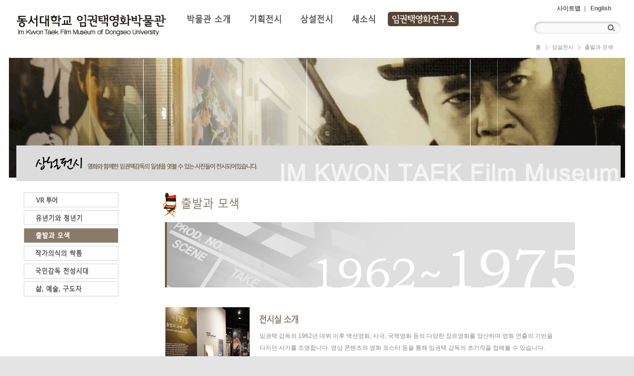

--- FILE ---
content_type: text/html
request_url: http://iktfilm.co.kr/display/display_02.asp
body_size: 14200
content:
<!DOCTYPE html PUBLIC "-//W3C//DTD XHTML 1.0 Transitional//EN" "http://www.w3.org/TR/xhtml1/DTD/xhtml1-transitional.dtd">
<html xmlns="http://www.w3.org/1999/xhtml" xml:lang="ko" lang="ko">
	<head>
		<title> :: 동서대학교 임권택영화박물관 - 상설전시 :: </title>
		<meta http-equiv="X-UA-Compatible" content="IE=edge">
		<meta name="keywords" content="동서대학교 임권택영화박물관, 동서대학교임권택영화박물관, 임권택, 영화, 박물관, 연구소, 한국영화, 영화">
		<meta name="description" content="임권택영화박물관은 임권택 감독이 손수 기증한 희귀 자료를 비롯하여 국내외에서 수집한 1천여 점의 자료를 소장하고 있습니다.">
		<meta name="author" content="동서대학교 임권택영화박물관">
		<meta name="robots" content="ALL">
		<meta http-equiv="Content-Type" content="text/html; charset=utf-8" />
		<link rel="stylesheet" type="text/css" href="/css/import.css" />
		<script language="Javascript" type="text/javascript" src="/js/common.js"></script>
	</head>

	<body>
		<!-- wrap -->
		<div id="wrap">
			<!-- header -->
						<script language="Javascript" type="text/javascript">
			<!--
			function Fn_Search_Nav() {
				var thisFrm = document.frm_search_nav;
				if (thisFrm.srhstr.value == "") {
					alert("\n검색어를 입력해 주세요.");
					thisFrm.srhstr.focus();
					return false;
				} else {
					thisFrm.action="/search/search.asp";
					thisFrm.submit();
				}
			}
			//-->
			</script>
			<!-- header -->
			<div id="header">
				<div id="gnbWrap">
					<div id="gnb">
						<h1 class="home"><a href="/"><img src="/images/main/logo.gif" alt="동서대학교 임권택영화박물관" /></a></h1>
						<ul class="s_menu">
							<!--
							<li><a href="#">로그인</a></li>
							<li><a href="#">회원가입</a></li>
							-->
							<li><a href="/sitemap.asp">사이트맵</a></li>
							<li class="last"><a href="/eng/index.asp">English</a></li>
						</ul>
						<!-- top_navigation -->
						<div id="nav2">
							<ul id="topmenu" class="main">
								<li id="nav_1" class="sub-list nav_00" >
									<a href="/info/greetings.asp"><img src="/images/common/nav_00.png"  id="nav_img_00" alt="박물관 소개" /></a>
									<ul class="sub">
										<li class="first"><a href="/info/greetings.asp">인사말</a></li>
										<li><a href="/info/history.asp">연혁</a></li>
										<li><a href="/info/contents.asp">소장자료</a></li>
										<li><a href="/info/iktinfo.asp">임권택감독소개</a></li>
										<li><a href="/info/visitinfo.asp">관람안내</a></li>
										<li><a href="/info/location.asp">오시는길</a></li>
									</ul>
								</li>
								<li id="nav_2" class="sub-list nav_01">
									<a href="/exhibition/exhibition.asp"><img src="/images/common/nav_01.png"   id="nav_img_01" alt="기획 전시" /></a>
									<ul class="sub">
										<li><a href="/exhibition/exhibition.asp">전시중</a></li>
										<li><a href="/exhibition/exhibition_last.asp">지난전시</a></li>
									</ul>
								</li>
								<li id="nav_3" class="sub-list nav_02">
									<a href="/display/display_06.asp"><img src="/images/common/nav_02.png"  id="nav_img_02" alt="상설전시" /></a>
									<ul class="sub">
										<li><a href="/display/display_06.asp">VR 투어</a></li>
										<li><a href="/display/display_01.asp">유년기와 청년기</a></li>
										<li><a href="/display/display_02.asp">출발과 모색</a></li>
										<li><a href="/display/display_03.asp">작가의식의 싹틈</a></li>
										<li><a href="/display/display_04.asp">국민감독 전성시대</a></li>
										<li><a href="/display/display_05.asp">삶,예술,구도자</a></li>
									</ul>
								</li>
								<li id="nav_4" class="sub-list nav_03">
									<a href="/notice/notice.asp"><img src="/images/common/nav_03.png"   id="nav_img_03" alt="새소식" /></a>
									<ul class="sub">
										<li><a href="/notice/notice.asp">공지사항</a></li>
										<li><a href="/pressnews/pressnews.asp">언론보도</a></li>
									</ul>
								</li>
								<li id="nav_5" class="sub-list nav_04 last_sub">
									<a href="/institute/institute.asp"><img src="/images/common/nav_04.png" alt="임권택영화연구소" /></a>
								</li>
							</ul>
							<div class="searchbar">
								<form name="frm_search_nav" id="frm_search_nav" method="GET" onSubmit="Fn_Search_Nav();">
								<input type="hidden" name="srhctgr" value="subject|content">
								<input type="hidden" name="page" value="1" />
								<ul class="board_search">
									<li class="i_box_l" ><img src="/images/common/searchbar_l.gif"/></li>
									<li class="i_box_c" ><input type="text" name="srhstr" maxlength="20" title="검색어입력"  /></li>
									<li class="i_box_l"><input type="image" src="/images/common/searchbar_r.gif" alt="검색" /></li>
								</ul>
								</form>
							</div>
						</div>
						<!-- //top_navigation -->
					</div>
				</div>
			</div>
			<!-- //header -->
			<!-- //header -->
			<!--contents -->
			<div id="contents_wrap">
				<!--location-->
				<div class="location">
					<span><a href="/">홈</a></span>
					<span><a href="#">상설전시</a></span>
					<span class="none">출발과 모색</span>
				</div>
				<!--//location-->

				<!-- top_img -->
				<div class="top_img">
					<img alt="sitemap" src="/images/top/display_top.gif"/>
					<img alt="sitemap" src="/images/top/display_bar.gif" class="bar"/>
				</div>
				<!--// top_img-->

				<!-- LNB -->
				<div id="lnb_wrap">
					<ul class="lnb">
						<li><a href="display_06.asp"><img src="/images/lnb/02/lnb06_off.png"/></a></li>
						<li><a href="display_01.asp"><img src="/images/lnb/02/lnb01_off.png"/></a></li>
						<li class="on"><a href="display_02.asp"><img src="/images/lnb/02/lnb02_on.png"/></a></li>
						<li><a href="display_03.asp"><img src="/images/lnb/02/lnb03_off.png"/></a></li>
						<li><a href="display_04.asp"><img src="/images/lnb/02/lnb04_off.png"/></a></li>
						<li><a href="display_05.asp"><img src="/images/lnb/02/lnb05_off.png"/></a></li>
					</ul>
				</div>
				<!-- //LNB -->

				<!-- 본문 -->
				<div id="contents">
					<div class="pagetitle_01">
						<h2><img src="/images/tit/sub_tit_a02.gif"/></h2>
					</div>
					<!--상시전시-->
					<div class="content_box display_box">
						<img src="/images/contents/display/display_02.gif"/>
						<!-- box1 -->
						<div class="display_top">
							<img src="/images/contents/display/txt_img01.gif" class="img"/>
							<dl class="pt15">
								<dt><img src="/images/contents/display/display_tit03.gif"/></dt>
								<dd>임권택 감독의 1962년 데뷔 이후 액션영화, 사극, 국책영화 등의 다양한 장르영화를 양산하며 영화 연출의 기반을<br/>
								다지던 시기를 조명합니다. 영상 콘텐츠와 영화 포스터 등을 통해 임권택 감독의 초기작을 접해볼 수 있습니다.<br/>
								또한 국내외에서 발행된 임권택 감독 연구서적과 각종 언론자료들이 보관되어 있습니다. 임권택영화연구소에서<br/>
								발간한《임권택, 신문으로 본 역사》는 전시실 내에서 열람할 수 있습니다.
								</dd>
							</dl>
						</div> 
						<!-- //box1 -->
						<!-- box1 -->
						<div class="display_top">
							<dl>
								<dt><img src="/images/contents/display/display_tit04.gif"/></dt>
								<dd>임권택 감독은 1962년부터 1975년까지 약 60편의 영화를 연출했다. 액션영화와 사극영화를 비롯하여 멜로드라마, 희극영화, 공포영화,<br/>새마을운동 영화에 이르기까지 다양한 영화 장르를 섭렵했다. 존 포드, 빌리 와일더, 윌리엄 와일러 등이 만든 할리우드 영화는 당시의<br/>그에게 따르고 익혀야 할 영화 문법의 전범이었다. 임권택 감독의 영화 이력은 1963년부터 10년간 제1의 르네상스를 구가하는 한국<br/>영화산업의 흐름과 맥을 같이하면서 서서히 자기만의 영화 세계를 구축하는 방향으로 나아간다.
								</dd>
							</dl>
						</div> 
						<!-- //box1 -->
						<!-- detail -->
						<div class="display_detail first">	
							<img src="/images/contents/display/thumb_01.gif" class="img"/>
							<dl>
								<dt>최초의 영화 <두만강아 잘 있거라>(1962)</dt>
								<dd>스물여덟 살의 임권택 감독은 초호화 캐스팅의 전쟁영화로 데뷔했다. 일제강점기를 배경으로 만주 독립군이<br/>일본군과 치열한 추격전을 펼치는 이 영화는 흥행에 성공했을 뿐만 아니라 뛰어난 액션 장면을 연출하여 호평을<br/>받았다.
								</dd>
							</dl>
						</div> 
						<!-- //detail -->
						<!-- detail -->
						<div class="display_detail">	
							<img src="/images/contents/display/thumb_02.gif" class="img"/>
							<dl>
								<dt>무국적, 무법자, 액션 활극</dt>
								<dd>일제강점기부터 조금씩 만들어지던 액션영화는 1960년대 초반부터 붐을 일으켰고, 그 붐은 다양한 하위 장르의<br/>형성으로 이어진다. 임권택 감독의 액션영화 목록은 그 역사를 반영한다. 1968년에서 1973년 사이에는 도시를<br/>배경으로 폭력조직의 배신과 음모를 그리는 범죄영화와 만주 벌판을 무대로 독립군, 일본군, 비적 등이<br/>대립하는 만주 활극이 주를 이룬다. 그는 한국전쟁을 소재로 다루는 <낙동강은 흐르는가>(1976)를 끝으로 액션<br/>장르를 떠났다가 1990년대 초 <장군의 아들> 시리즈로 다시 돌아온다. 
								</dd>
							</dl>
						</div> 
						<!-- //detail -->
						<!-- detail -->
						<div class="display_detail">	
							<img src="/images/contents/display/thumb_03.gif" class="img"/>
							<dl>
								<dt>사극, 전통의 발견</dt>
								<dd>임권택 감독의 사극영화 계보는 두 갈래로 나뉜다. <망부석>(1963)을 포함한 초기 작품들에서는 궁중의 당쟁과<br/>권력 다툼을 주로 다룬다. 1967년부터 1972년까지는 일종의 액션영화라고 볼 수 있는 검객물로 일관했다.<br/>흥미로운 점은 초기의 사극영화들에서 임권택 영화 미학의 기원을 발견할 수 있다는 것이다. 그는 한국의 가옥<br/>구조를 활용하여 공간의 깊이감을 살리는 촬영기법을 터득했다. “삶을 카메라가 따라간다”라는 그의 표현은<br/>이후 이 땅에 살아가는 사람들의 삶에 천착하는 그의 영화 세계와도 맞닿아 있다. 
								</dd>
							</dl>
						</div> 
						<!-- //detail -->
						<!-- detail -->
						<div class="display_detail">	
							<img src="/images/contents/display/thumb_04.gif" class="img"/>
							<dl>
								<dt>국책영화를 통한 단련</dt>
								<dd>1973년 2월 16일 공포된 제4차 개정 [영화법]에 따라 영화진흥공사는 유신체제의 이념을 구현하는 영화를 직접<br/>제작했다. 임권택 감독의 한국전쟁을 다룬 반공영화<증언>(1973)은 정부의 전폭적인 지원을 받았다. 또한<br/>스펙터클한 전투 장면 연출로 관객몰이에도 성공했다. 그의 또 다른 국책영화 <아내들의 행진>(1974)은 농촌의<br/>아낙네들이 단결해 마을을 재건하는 새마을운동 영화이다. 
								</dd>
							</dl>
						</div> 
						<!-- //detail -->
					</div>
					<!--//상시전시-->
				</div>
				<!--//본문-->

			</div>
			<!--//contents-->

			<!--footer-->
						<!--footer-->
			<div id="footerWrap">
				<div id="footer">
					<ul class="f_menu">
						<li class="first"><a href="javascript:NewWindow('/info/privacy.asp','privacy_pop',640,655,200,150,'no')">개인정보취급방침</a></li>
						<li><a href="javascript:NewWindow('/info/copyright.asp','copyright_pop',640,655,200,150,'no')">저작권보호정책</a></li>
						<li><a href="javascript:NewWindow('/info/noemail.asp','noemail_pop',640,655,200,150,'no')">이메일주소수집거부</a></li>
						<li class="last"><a href="/sitemap.asp">사이트맵</a></li>
					</ul>
					<address>
						<p style="line-height:18px;">부산광역시 해운대구 센텀중앙로 55 동서대학교 센텀캠퍼스 2층 206호<br/>
							<b style="font-weight:bold;">TEL :</b> 051.950.6549 &nbsp; 
							<b style="font-weight:bold;">E-mail :</b><a href="mailto:arrisr@gdsu.dongseo.ac.kr">arrisr@gdsu.dongseo.ac.kr</a><br/>
							Copyright &copy; IMKWONTAEK FILM MUSEUM. ALL RIGHTS RESEVED.</p>
					</address>
					<div class="bannerBox">
						<ul>
							<li><a href="http://www.dongseo.ac.kr" target="_blank"><img src="/images/main/footer_01.gif" alt="동서대학교" /></a></li>
							<li><a href="http://uni.dongseo.ac.kr/film/" target="_blank"><img src="/images/main/footer_02.gif" alt="임권택 영화예술대학" /></a></li>
							<li><a href="http://cafe.naver.com/sunfun7909/" target="_blank"><img src="/images/main/footer_03.gif" alt="Sun & Fun" /></a></li>
							<li><a href="http://www.dureraum.org/" target="_blank"><img src="/images/main/footer_04.gif" alt="영화의전당" /></a></li>
							<li><a href="http://www.biff.kr" target="_blank"><img src="/images/main/footer_05.gif" alt="부산국제영화제" /></a></li>
						</ul>
					</div>
				</div>
			</div>
			<script type="text/javascript" src="/js/jquery-1.11.3.min.js"></script>
			<script type="text/javascript" src="/js/jquery.easing.1.3.js"></script>
			<script type="text/javascript" src="/js/jquery.cookie.js"></script>
			<script type="text/javascript" src="/js/front_pop.js"></script>
			<script type="text/javascript" src="/js/common.js"></script>
			<script type="text/javascript" src="/js/contents.js"></script>
			<!--/footer-->

			<!--/footer-->
		</div>
		<!-- //wrap -->
	</body>
</html>


--- FILE ---
content_type: text/css
request_url: http://iktfilm.co.kr/css/import.css
body_size: 138
content:
@charset "utf-8";

@import url("reset.css");
@import url("common.css");
@import url("layout.css?v=210621");
@import url("sub.css");


--- FILE ---
content_type: text/css
request_url: http://iktfilm.co.kr/css/reset.css
body_size: 2108
content:
/*********************************
/* reset */
html, body, address, blockquote, form, div, p, pre, span,  h1, h2, h3, h4, h5, h6, dl, dd, dt, ol, ul, li, table, thead, tbody, tfoot, tr, th, td, img, hr, input, button, del, ins, map, object, a, abbr, acronym, b, bdo, big, br, cite, code, dfn, em, i, img, kbd, q, samp, small, span, strong, sub, tt, var, legend, fieldset, u, center, label, caption, iframe, s, applet, strike, article, aside, canvas, details, embed, figure, figcaption, footer, header, hgroup, menu, nav, output, ruby, section, summary, time, mark, audio, video {margin:0; padding:0; vertical-align:baseline; font:inherit; font-size:100%; font-weight:inherit; font-style:inherit; font-family:inherit;}

html, body {height:100%;}
body {font:normal 12px/1.2  맑은 고딕, Dotum, arial, Verdana, Gulim, Tahoma, AppleGothic, UnDotum, "sans-serif"; color:#878686; word-break:break-all; background:#e4e4e4;}

ul, ol, dl {list-style:none;}
table {border-collapse:collapse; border-spacing:0;}
img {border:0;}
input, select, img {vertical-align:baseline;}
legend, caption {position:relative; top:0; left:0; width:0; height:0; overflow:hidden; visibility:hidden; font-size:0; line-height:0;} /* position:absolute 줄 시 ie10에서 table border 값이 첫쨰칸 까지만 보여짐*/

a {text-decoration:none; color:inherit; vertical-align:baseline; background:transparent;}
a:link, a:active, a:visited, a:hover {color:inherit;}

hr {visibility:hidden; overflow:hidden; width:0; height:0; line-height:0; border:0; font-size:0; *display:none;}
h1,h2,h3,h4,h5,h6 {font-size:100%; font-weight:normal;}
caption, th, td {text-align:left; font-weight:normal;}
address, caption, cite, code, dfn, em, strong, th, var {font-style:normal; font-weight:normal;}

.clearfix:after {content:""; display:block; clear:both; *zoom:1;}

/*스크롤 스타일*/
html{scrollbar-3dlight-color:#FFFFFF; scrollbar-arrow-color:#989898; scrollbar-base-color:#FFFFFF; scrollbar-face-color:#FFFFFF; scrollbar-highlight-color:#E8E8E8; scrollbar-shadow-color:#E8E8E8; scrollbar-darkshadow-color:#E8E8E8;}


--- FILE ---
content_type: text/css
request_url: http://iktfilm.co.kr/css/common.css
body_size: 1018
content:
.blind {visibility:hidden; overflow:hidden; position:absolute; text-indent:-3000em; width:0; height:0; font-size:0; line-height:0; }
.show {visibility:visible;}
.off {display: none;}
.on {display: block;}
.clear {clear:both}
.cleft {clear:left;;}
.cright {clear:right;}
.fleft {float:left;}
.fright {float:right;}
.textcen {text-align:center;}
.textleft {text-align:left;}
.textright {text-align:right;}
.backoff {background:none;}
.bold {font-weight:bold;}
.valignmid {vertical-align:middle;}
.wdhfull {width:100%;}
.bd_non {border:none;}

.ft_it{font-style: italic;}


/* padding */
.pt3 {padding-top:3px; }
.pt5 {padding-top:5px; }
.pt10 {padding-top:10px; }
.pt15 {padding-top:15px; }
.pt20 {padding-top:20px; }
.pt25 {padding-top:25px; }
.pt30 {padding-top:30px; }
.pt35 {padding-top:35px; }
.pt40 {padding-top:40px; }
.pt45 {padding-top:45px; }
.pt50 {padding-top:50px; }
.pt55 {padding-top:55px; }
.pt60 {padding-top:60px; }
.pt65 {padding-top:65px; }
.pt70 {padding-top:70px; }
.pt80 {padding-top:80px; }
.pt90 {padding-top:90px; }
.pt100 {padding-top:100px; }

.pr3 {padding-right:3px; }
.pr5 {padding-right:5px; }
.pr10 {padding-right:10px; }
.pr15 {padding-right:15px; }
.pr20 {padding-right:20px; }
.pr25 {padding-right:25px; }
.pr30 {padding-right:30px; }
.pr35 {padding-right:35px; }
.pr40 {padding-right:40px; }
.pr45 {padding-right:45px; }
.pr50 {padding-right:50px; }
.pr55 {padding-right:55px; }
.pr60 {padding-right:60px; }
.pr65 {padding-right:65px; }
.pr70 {padding-right:70px; }
.pr80 {padding-right:80px; }
.pr90 {padding-right:90px; }
.pr100 {padding-right:100px; }

.pb3 {padding-bottom:3px; }
.pb5 {padding-bottom:5px; }
.pb10 {padding-bottom:10px; }
.pb15 {padding-bottom:15px; }
.pb20 {padding-bottom:20px; }
.pb25 {padding-bottom:25px; }
.pb30 {padding-bottom:30px; }
.pb35 {padding-bottom:35px; }
.pb40 {padding-bottom:40px; }
.pb45 {padding-bottom:45px; }
.pb50 {padding-bottom:50px; }
.pb55 {padding-bottom:55px; }
.pb60 {padding-bottom:60px; }
.pb65 {padding-bottom:65px; }
.pb70 {padding-bottom:70px; }
.pb80 {padding-bottom:80px; }
.pb90 {padding-bottom:90px; }
.pb100 {padding-bottom:100px; }

.pl3 {padding-left:3px; }
.pl5 {padding-left:5px; }
.pl10 {padding-left:10px; }
.pl15 {padding-left:15px; }
.pl20 {padding-left:20px; }
.pl25 {padding-left:25px; }
.pl30 {padding-left:30px; }
.pl35 {padding-left:35px; }
.pl40 {padding-left:40px; }
.pl45 {padding-left:45px; }
.pl50 {padding-left:50px; }
.pl55 {padding-left:55px; }
.pl60 {padding-left:60px; }
.pl65 {padding-left:65px; }
.pl70 {padding-left:70px; }
.pl80 {padding-left:80px; }
.pl90 {padding-left:90px; }
.pl100 {padding-left:100px; }
.pl120 {padding-left:120px; }
.pl170 {padding-left:170px; }
.pl200 {padding-left:200px; }
.pl250 {padding-left:250px; }
.pl300 {padding-left:300px; }
.pl400 {padding-left:400px; }
.pl500 {padding-left:500px; }
.pl600 {padding-left:600px; }


/* maingin */
.mt5 {margin-top:5px; }
.mt10 {margin-top:10px; }
.mt15 {margin-top:15px; }
.mt20 {margin-top:20px; }
.mt25 {margin-top:25px; }
.mt30 {margin-top:30px; }
.mt40 {margin-top:30px; }


.mb3 {margin-bottom:3px; }
.mb5 {margin-bottom:5px; }
.mb10 {margin-bottom:10px; }
.mb15 {margin-bottom:15px; }
.mb20 {margin-bottom:20px; }
.mb25 {margin-bottom:25px; }
.mb30 {margin-bottom:30px; }
.mb40 {margin-bottom:40px; }

.ml5 {margin-left:5px; }
.ml10 {margin-left:10px; }
.ml15 {margin-left:15px; }
.ml20 {margin-left:20px; }
.ml25 {margin-left:25px; }
.ml30 {margin-left:30px; }
.ml40 {margin-left:40px; }

.mr5 {margin-right:5px; }
.mr10 {margin-right:10px; }
.mr15 {margin-right:15px; }
.mr20 {margin-right:20px; }
.mr25 {margin-right:25px; }
.mr30 {margin-right:30px; }
.mr40 {margin-right:40px; }


/* width */
.w30px {width:30px; }
.w50px {width:50px; }
.w80px {width:80px; }
.w90px {width:90px; }
.w100px {width:100px; }
.w120px {width:120px; }
.w150px {width:150px; }
.w180px {width:180px; }
.w200px {width:200px; }
.w240px {width:240px; }
.w300px {width:300px; }
.w350px {width:350px; }
.w400px {width:400px; }
.w500px {width:500px; }
.w600px {width:600px; }
.w700px {width:700px; }


--- FILE ---
content_type: text/css
request_url: http://iktfilm.co.kr/css/layout.css?v=210621
body_size: 4702
content:
/*************** LAYOUT ***************/
#wrap {position:relative; width:100%; min-width:1244px; min-height:600px;background-color:#fff;color:#585858;}
#header {z-index:10; position:relative;}

/* main */
#gnbWrap {min-width:1244px; height:88px; background-color:#fff;}
	#gnbWrap #gnb {position:relative; z-index:11; width:1244px; margin:0 auto; }
	#gnbWrap #gnb .home {float:left;margin:30px 0 0 16px;}
	#gnbWrap #gnb .s_menu {float:right; margin:10px 18px 0 0;}
	#gnbWrap #gnb .s_menu li {float:left; padding:0 10px; background:url(/images/common/login_bar.gif) no-repeat right 2px; *background-position:right 2px;}
	#gnbWrap #gnb .s_menu li a {font-size:12px; font-weight:bold; color:#585858;}
	#gnbWrap #gnb .s_menu li.last {background:none;}

#nav {position:absolute; z-index:12; width:700px; left:358px; top:24px;}
	#nav ul.main {}
	#nav ul.main>li {position:relative; float:left;margin:5px 38px 0 0;height:29px;}
	#nav ul.main>li.nav_04 {margin:0 0 0 -15px;}
	#nav ul.main li.on ul.sub {display:block;}
	#nav ul.sub {display:none; position:absolute; left:0;top:28px; width:550px;overflow:hidden;}
	#nav .nav_01 ul.sub {left:-15px;}
	#nav .nav_02 ul.sub {left:-100px;}
	#nav .nav_03 ul.sub {left:-20px;}

	#nav ul.main li.on ul.sub li {float:left; text-align:center; padding:0 20px 0 0; margin-top:6px;color:#585858;font-size:13px;font-weight:bold;letter-spacing:-0.1em;}
	#nav ul.main li.on ul.sub li a{color:#8a7a67;}
	#nav ul.main li.on ul.sub li.first {padding-left:10px;}

#nav2 {position:absolute; z-index:12; width:860px; left:358px; top:24px;}
	#nav2 ul.main {}
	#nav2 ul.main>li {position:relative; float:left;margin:5px 38px 0 0;height:29px;}
	#nav2 ul.main>li a{display:inline-block;}
	#nav2 ul.main>li.nav_04 {margin:0 0 0 -15px;}
	#nav2 ul.main li.on ul.sub {display:block;}
	#nav2 ul.sub {display:none;position:absolute;left:0;top:28px;width: 600px;overflow:hidden;}
	#nav2 .nav_01 ul.sub {left:-15px;}
	#nav2 .nav_02 ul.sub {left: -150px;}
	#nav2 .nav_03 ul.sub {left:-20px;}

	#nav2 ul.main li.on ul.sub li {float:left; text-align:center; padding:0 20px 0 0; margin-top:6px;color:#585858;font-size:13px;font-weight:bold;letter-spacing:-0.1em;}
	#nav2 ul.main li.on ul.sub li a{color:#8a7a67;}
	#nav2 ul.main li.on ul.sub li.first {padding-left:10px;}

	/*�Խ��� �˻�*/
	#nav2 .searchbar {float:left;width:144px;margin:20px 0 0 153px;}
	#nav2 .searchbar ul.board_search {width:200px; height:24px;}
	#nav2 .searchbar ul.board_search li.i_box_l	{float:left;padding:0px; margin:0px;}
	#nav2 .searchbar ul.board_search li.i_box_c	{float:left; height:24px; background:url(/images/common/searchbar_c_bg.gif) repeat-x;}
	#nav2 .searchbar ul.board_search li.i_box_c input {height:14px;margin-top:4px;border:none;font-size:11px;line-height:14px;background-color:#fafafa;}
	#nav2 .searchbar ul.board_search li.i_box_c	{float:left;padding:0px; margin:0px;}

#nav_eng {position:absolute; z-index:12; width:800px; left:358px; top:24px;}
	#nav_eng ul.main {}
	#nav_eng ul.main>li {position:relative; float:left;margin:5px 38px 0 0;height:29px;}
	#nav_eng ul.main>li.nav_04 {margin:0 0 0 -15px;}

	#nav_eng ul.main li.on ul.sub {display:block;}
	#nav_eng ul.sub {display:none; position:absolute; left:0;top:28px; width:550px;overflow:hidden;}
	#nav_eng .nav_01 ul.sub {left:-15px;}
	#nav_eng .nav_02 ul.sub {left:-100px;}
	#nav_eng .nav_03 ul.sub {left:-20px;}

	#nav_eng ul.main li.on ul.sub li {float:left; text-align:center; padding:0 20px 0 0; margin-top:6px;color:#585858;font-size:13px;font-weight:bold;}
	#nav_eng ul.main li.on ul.sub li a{color:#8a7a67;}
	#nav_eng ul.main li.on ul.sub li.first {padding-left:10px;}


#contents_main {position:relative; width:1244px; height:683px; margin:26px auto 0;background:url(/images/main/visual_bg.gif) no-repeat left top;padding-left:16px;}
	#contents_main .left_banner {width:310px;height:535px;}
	#contents_main .contsBox {width:1218px;}
	#contents_main .contsBox div {float:left;height:148px;width:404px;position:relative;font-family:Dotum, arial, Verdana, Gulim, Tahoma, AppleGothic, UnDotum, "sans-serif"!important;color:#494436;font-size:13px;background-color:#fff;}
	#contents_main .contsBox div .title {height:27px;background-color:#8a7a67;margin-bottom:6px;}
	#contents_main .contsBox div .title h3 {margin:6px 0 0 20px;}
	#contents_main .contsBox div ul {margin:0 0 0 24px;clear:both;}
	#contents_main .contsBox div ul li {line-height:15px;background:url(/images/btn/bul_01.gif) no-repeat left 4px;padding-left:10px;margin-bottom:3px;}
	#contents_main .contsBox div ul li a:hover, #contents_main .contsBox div ul li a:focus, #contents_main .contsBox div ul li a:hover span.date, #contents_main .contsBox div ul li a:focus span.date {text-decoration:underline;}
	#contents_main .contsBox div ul li span.date {float:right;margin-right:30px;}
	#contents_main .contsBox div ul li.more {background:none;position:absolute;top:6px;right:30px;}
	#contents_main .banner {width:410px;}

#contents_main_eng {position:relative; width:1244px; height:535px; margin:26px auto 0;background:url(/images/main/visual_bg.gif) no-repeat left top;padding-left:16px;}
	#contents_main_eng .left_banner {width:310px;height:535px;}
	#contents_main_eng .banner {width:410px;}


#footerWrap {clear:both;width:100%;height:92px;background-color:#e4e4e4;}
	#footerWrap #footer {position:relative;clear:both;width:1210px;padding-left:35px;overflow:hidden;margin:0 auto;}
	#footerWrap #footer .f_menu {margin:12px 0 0 0;height:14px;}
	#footerWrap #footer .f_menu li {float:left; padding:0 16px; background:url(/images/common/login_bar.gif) no-repeat right 2px; *background-position:right 2px;}
	#footerWrap #footer .f_menu li a {font-size:11px; font-weight:bold; color:#585858;}
	#footerWrap #footer .f_menu li.first {padding-left:0px;}
	#footerWrap #footer .f_menu li.last {background:none;}
	#footerWrap #footer address {clear:both;margin-top:9px;letter-spacing:-0.1px;}
	#footerWrap #footer .bannerBox {position:absolute;top:45px;right:21px;}
	#footerWrap #footer .bannerBox  ul li {float:left;margin-right:8px;}

	#footerWrap #footer .bannerBox_e {position:absolute;top:9px;right:21px;}
	#footerWrap #footer .bannerBox_e  ul li {float:left;margin-right:8px;}

/* sub */
#contents_wrap {position:relative; width:1244px; height:auto; margin:0px auto;overflow:hidden;}
	#contents_wrap .location {float:right;padding:0 24px 15px 0;}
	#contents_wrap .location span, #contents_wrap .location span a {font-size:11px;color:#878686;}
	#contents_wrap .location span a:hover, #contents_wrap .location span a:focus {text-decoration:underline;}
	#contents_wrap .location span a:visited {}
	#contents_wrap .location span {margin-left:5px;padding-right:14px;background:url(/images/common/location.gif) no-repeat right 3px;background-size:5px 9px;}
	#contents_wrap .location span.none {padding-right:0;background:none;}

/* top img */
div.top_img {clear:both;position:relative;width:1244px;margin-bottom:30px;}
	div.top_img .bar {z-index:10;position:absolute;left:15px;top:177px;}


/* LNB */
#lnb_wrap {float:left;padding-left:30px;margin-right:90px;}
	#lnb_wrap ul.lnb {}
	#lnb_wrap ul.lnb li {margin-bottom:6px;}
	#lnb_wrap ul.lnb li.last {margin-bottom:0px;}
	#lnb_wrap ul.lnb li.two a {display:block;width:166px;height:28px;padding:3px 0 0 23px;border:1px solid #d3d3d3;background:#fff;}
	#lnb_wrap ul.lnb li a {display:block;width:166px;height:21px;padding:7px 0 0 23px;border:1px solid #d3d3d3;background:#fff;}
	#lnb_wrap ul.lnb li.on a {background:#8a7a67;border:1px solid #c2c2c2;}
	#lnb_wrap ul.lnb li a:hover, #lnb_wrap ul.lnb li a:focus {background:#8a7a67;border:1px solid #c2c2c2;}



/* ���� */
#contents {float:left;width:933px;min-height:500px;height:auto;color:#878686;font-size:12px;padding-bottom:40px;font-family:Dotum, Gulim, arial, Verdana, Tahoma, AppleGothic, UnDotum, "sans-serif"!important;}
	#contents .content_box {margin-top:40px;}

/* ������ Ÿ��Ʋ */
#contents .pagetitle {width:933px;border-bottom:1px solid #bfbfbf;padding-bottom:10px;}
#contents .pagetitle h2 {margin:6px 0 0 3px;}
#contents .pagetitle_01 {}
#contents .pagetitle_01 h2 {background:url(/images/tit/tit_bg.gif) no-repeat 0 0;width:500px;height:40px;padding:10px 0 0 37px;}
#contents .pagetitle_02 {width:933px;padding-bottom:10px;}

/* �ڹ��� �Ұ� */
div.introduce_box {background:url(/images/contents/introduce/bg.gif) no-repeat 522px 0px;}
	div.introduce_box img.tit {margin-top:40px;}
	div.introduce_box img.sign {float:right;margin-top:20px;margin-right:200px;}
	div.introduce_box p {width:750px;margin:95px 0 0 2px;font-size:12px;color:#878686;line-height:25px;}
	div.introduce_box span {margin-left:510px}

/* �λ縻 */
div.greeting_bg {background:url(/images/contents/greeting/bg.gif) no-repeat 646px 14px;}
div.greeting_box {}
	div.greeting_box img {margin-top:61px;}
	div.greeting_box img.sign {float:right;margin:30px 200px 0 0;}
	div.greeting_box p {margin:29px 0 0 2px;font-size:12px;color:#878686;line-height:25px;}

/* ���� */
div.history_box {float:left;position:relative;margin-top:30px;}
	div.history_box .history_img {float:left;margin-right:23px;}
	div.history_box .history_txt {line-height:14px;margin-left:130px;}
	div.history_box .history_txt_e {line-height:14px;}
	div.history_box .history_txt_e dl dt sup{top: -0.5em;}

	div.history_box dl {float:left;}
	div.history_box dl dt {font-weight:bold;line-height:180%;}
	div.history_box dl dd {line-height:180%;}

/* �����ڷ� */
div.data_info {padding-left:10px;}
	div.data_info dl {margin-top:30px;}
	div.data_info dl dt {background:url(/images/common/bul02.gif) no-repeat 0 3px;background-size:9px;padding-left:15px;line-height:18px;}
	div.data_info dl dd {padding-left:15px;margin-top:5px;}

/* �ӱ��ð��� �Ұ� */
div.iktinfo_box {background:url(/images/contents/iktinfo/bg.gif?v=210621) no-repeat left top;padding:225px 0 0 2px;}
	div.iktinfo_box p {margin-bottom:36px;font-size:12px;color:#878686;line-height:25px;}
	div.iktinfo_box .iktinfo_movie_img {float:left;width:876px;padding-top:18px;}

	div.iktinfo_box .iktinfo_box_sub {clear:both;margin-bottom:30px;}

	div.iktinfo_box .iktinfo_box_sub th {vertical-align:top;}
	div.iktinfo_box .iktinfo_box_sub td {vertical-align:top;}

	div.iktinfo_box ul {float:left; line-height:22px;margin-top:20px;}
	div.iktinfo_box ul li.yymm {float:left; font-size:13px;font-weight:bold;width:45px;line-height:20px;padding-left:20px;}
	div.iktinfo_box ul li.filmo {float:left;width:330px;line-height:20px;}

div.iktinfo_box_e {background:url(/images/contents/iktinfo/e_bg.gif) no-repeat left top;padding:225px 0 0 2px;}
	div.iktinfo_box_e p {width:870px;margin-bottom:36px;font-size:12px;color:#878686;line-height:22px;text-align:justify;}
	div.iktinfo_box_e .iktinfo_movie_img {float:left;width:876px;padding-top:18px;}

	div.iktinfo_box_e .end_txt {width:870px;margin-bottom:36px;font-size:12px;color:#878686;line-height:22px;text-align:justify;font-weight:bold;}

	div.iktinfo_box_e .iktinfo_box_sub {clear:both;margin-bottom:30px;}

	div.iktinfo_box_e .iktinfo_box_sub th {vertical-align:top;}
	div.iktinfo_box_e .iktinfo_box_sub td {vertical-align:top;}

	div.iktinfo_box_e ul {float:left; line-height:22px;margin-top:20px;}
	div.iktinfo_box_e ul li.yymm {float:left; font-size:13px;font-weight:bold;width:65px;font-style: italic;}
	div.iktinfo_box_e ul li.filmo {float:left;width:300px;line-height:20px;font-style: italic;}


/* �����ȳ� */
div.visitinfo_box {position:relative;margin-top:40px;padding-left:14px;}
	div.visitinfo_box .visitinfo_txt {float:left;}
	div.visitinfo_box .visitinfo_txt .visitinfo_img {float:left;width:92px;}
	div.visitinfo_box .visitinfo_txt dl {float:left;width:788px;border-bottom:1px solid #bfbfbf;padding-bottom:10px;}
	div.visitinfo_box .visitinfo_txt dl dt {font-weight:bold;color:#68593a;line-height:24px;}
	div.visitinfo_box .visitinfo_txt dl dd {margin-top:12px;}

	div.visitinfo_box .visitinfo_txt02 {float:left;}
	div.visitinfo_box .visitinfo_txt02 .visitinfo_img {float:left;width:92px;margin-top:30px;}
	div.visitinfo_box .visitinfo_txt02 dl {float:left;width:788px;border-bottom:1px solid #bfbfbf;padding-bottom:28px;margin-top:20px;}
	div.visitinfo_box .visitinfo_txt02 dl dt {font-weight:bold;color:#68593a;line-height:24px;}
	div.visitinfo_box .visitinfo_txt02 dl dd {margin-top:12px;}

	div.visitinfo_box .visitinfo_txt03 {float:left;}
	div.visitinfo_box .visitinfo_txt03 .visitinfo_img {float:left;width:92px;margin-top:50px;}
	div.visitinfo_box .visitinfo_txt03 dl {float:left;width:788px;padding-bottom:28px;}
	div.visitinfo_box .visitinfo_txt03 dl dt {font-weight:bold;color:#68593a;line-height:24px;}
	div.visitinfo_box .visitinfo_txt03 dl dd {margin-top:12px;}
	div.visitinfo_box .visitinfo_txt03 .visitinfo_map {float:left;margin-top:50px;}

div.visitinfo_box_e {position:relative;margin-top:40px;padding-left:14px;}
	div.visitinfo_box_e .visitinfo_txt {float:left;}
	div.visitinfo_box_e .visitinfo_txt .visitinfo_img {float:left;width:162px;}
	div.visitinfo_box_e .visitinfo_txt dl {float:left;width:718px;border-bottom:1px solid #bfbfbf;padding-bottom:10px;}
	div.visitinfo_box_e .visitinfo_txt dl dt {font-weight:bold;color:#68593a;line-height:24px;}
	div.visitinfo_box_e .visitinfo_txt dl dd {margin-top:12px;}

	div.visitinfo_box_e .visitinfo_txt02 {float:left;}
	div.visitinfo_box_e .visitinfo_txt02 .visitinfo_img {float:left;width:162px;margin-top:30px;}
	div.visitinfo_box_e .visitinfo_txt02 dl {float:left;width:718px;border-bottom:1px solid #bfbfbf;padding-bottom:28px;margin-top:20px;}
	div.visitinfo_box_e .visitinfo_txt02 dl dt {font-weight:bold;color:#68593a;line-height:24px;}
	div.visitinfo_box .visitinfo_txt02 dl dd {margin-top:12px;}

	div.visitinfo_box_e .visitinfo_txt03 {float:left;}
	div.visitinfo_box_e .visitinfo_txt03 .visitinfo_img {float:left;width:162px;margin-top:50px;}
	div.visitinfo_box_e .visitinfo_txt03 dl {float:left;width:718px;padding-bottom:28px;}
	div.visitinfo_box_e .visitinfo_txt03 dl dt {font-weight:bold;color:#68593a;line-height:24px;}
	div.visitinfo_box_e .visitinfo_txt03 dl dd {margin-top:12px;}
	div.visitinfo_box_e .visitinfo_txt03 .visitinfo_map {float:left;margin-top:50px;}


/* ���ô±� */
div.location_box {position:relative;padding-left:14px;}
	div.location_box .location_txt {float:left;}
	div.location_box .location_txt .location_img {float:left;width:860px;margin-top:40px;}

	div.location_box .location_txt01 {float:left;font-size:14px;font-weight:bold;width:860px;margin:24px 0 0 65px;color:#000000;}
	div.location_box .location_txt02 {float:left;width:860px;margin:24px 0 0 65px;font-size:13px;color:#000000;line-height:22px;}
	div.location_box .location_map {float:left;width:860px;margin:30px 0 0 43px;}

	div.location_box .bus_box {float:left;width:860px;padding:30px 0 0 73px;}
	div.location_box .bus_box_sub {float:left;}

	div.location_box .bus_box_sub dl {float:left;width:788px;border-bottom:1px solid #bfbfbf;padding-bottom:10px;}
	div.location_box .bus_box_sub dl dt {float:left;width:66px;padding-right:13px;text-align:right;font-weight:bold;line-height:24px;margin-top:7px;}
	div.location_box .bus_box_sub dl dd {float:left;width:708px;margin-top:12px;}
	div.location_box .bus_box_sub ul {clear:both;width:708px;}
	div.location_box .bus_box_sub ul li {float:left;line-height:24px;}

/* ��ȹ���� */
div.exhibition_box {position:relative;}
	div.exhibition_box img {margin-top:28px;}
	div.exhibition_box_sub {position:relative;padding-left:8px;}
	div.exhibition_box_sub img {margin-top:28px;}
	div.exhibition_box_sub p {width:800px; margin:9px 0 0 2px;font-size:12px;color:#878686;line-height:22px;text-align:justify;}
	div.exhibition_box_sub img.still {float:left;margin:55px 0 0 0px;}

	div.exhibition_box_sub2 {float:left;padding-top:24px;}
	div.exhibition_box_sub2_img {float:left;margin-right:19px;}
	div.exhibition_box_sub2_img img {width:104px;}
	div.exhibition_box_sub2_txt {float:left;width:803px;border-bottom:1px solid #bfbfbf;padding-bottom:10px;}
	div.exhibition_box_sub2 dl {margin:9px 0 0 18px;}
	div.exhibition_box_sub2 dl dt {font-weight:bold;}
	div.exhibition_box_sub2 dl dd {width:620px;margin-top:12px;line-height:18px;}



/* ������� */
#contents .display_box {margin-top:10px!important;}
	#contents .display_box .display_top {margin:40px 0 0 5px;overflow:hidden;}
	#contents .display_box .display_top .img {float:left;margin-right:20px;}
	#contents .display_box .display_top dl.pt15 {padding-top:15px;}
	#contents .display_box .display_top dt {margin-bottom:12px;}
	#contents .display_box .display_top dd {line-height:24px;}

	#contents .display_box .display_detail {margin-left:5px;min-height:136px;height:auto;}
	#contents .display_box .display_detail dl {margin-top:25px;}
	#contents .display_box .display_detail dl.first {margin-top:0px;}
	#contents .display_box .display_detail .img {float:left;margin-right:26px;}
/*	#contents .display_box .display_detail dl {padding-left:172px;min-height:136px;}*/
	#contents .display_box .display_detail dt {color:#7c6d5a;font-weight:bold;margin-bottom:8px;}
	#contents .display_box .display_detail dd {line-height:24px;}

	#contents .display_box .display_detail_01 {margin-top:13px;margin-left:5px;}
	#contents .display_box .display_detail_01 dl {float:left;width:430px;margin-right:85px;}
	#contents .display_box .display_detail_01 dt {color:#878686;font-size:14px;font-weight:bold;margin-right:80px;margin-bottom:20px;}
	#contents .display_box .display_detail_01 dd {line-height:22px;}
	#contents .display_box .display_detail_01 ul{float:left;width:275px;margin-top:40px;}
	#contents .display_box .display_detail_01 ul img {margin-bottom:15px;}
	#contents .display_box .display_detail_01 ul li{text-align:center;line-height:22px;letter-spacing:-0.1px;}

/* �ӱ��ÿ�ȭ������ */

/* ������ �Ұ� */
div.institute_box {margin-top:30px;}
	div.institute_box p {width:780px;margin:29px 0 0 2px;font-size:12px;color:#878686;line-height:22px;text-align:justify;}

	div.institute_box dl {margin-top:20px;}
	div.institute_box dl dt {font-size:14px;font-weight:bold;color:#8a7a67;}
	div.institute_box dl dd {width:780px;margin-top:12px;line-height:22px;padding-left:8px;}
	div.institute_box div img {margin:30px 0 0 10px;}

	div.institute_box ul {float:left;margin-bottom:20px;line-height:22px;width:100%;}
	div.institute_box ul li {float:left;}
	div.institute_box ul li.yymm {width:100px;}

div.institute_box2 {margin-top:30px;}
	div.institute_box2 .achieve_date {float:left;margin:0 30px 0 8px;}
	div.institute_box2 dl {float:left;width:692px;}
	div.institute_box2 dl dt {margin-bottom:40px;}
	div.institute_box2 dl dd {margin-bottom:12px;line-height:22px;}

div.institute_box2_e {margin-top:30px;}
	div.institute_box2_e .achieve_date {float:left;margin:0 30px 0 8px;}
	div.institute_box2_e dl {float:left;width:692px;}
	div.institute_box2_e dl dt {margin-bottom:40px;}
	div.institute_box2_e dl dd {margin-bottom:12px;line-height:22px;letter-spacing:-0.5px;}


/* ������ ���ô±� */
div.institute_location_box {position:relative;padding-left:14px;}
	div.institute_location_box .location_txt {float:left;}
	div.institute_location_box .location_txt .location_tit {float:left;width:860px;margin-top:40px;}
	div.institute_location_box .location_txt .location_img {float:left;width:860px;margin:40px 0 0 50px;}

	div.institute_location_box .location_txt01 {float:left;width:860px;margin:24px 0 0 65px;color:#000000;}
	div.institute_location_box .location_txt02 {float:left;width:860px;margin:24px 0 0 65px;font-size:13px;color:#000000;line-height:22px;}
	div.institute_location_box .location_map {float:left;width:860px;margin:10px 0 0 43px;}

#privacy_box {min-width:640px; min-height:600px; background-color:#000;}
	#privacy_box .tit {width:640px;}
	#privacy_box .privacy_box_sub {width:625px; height:576px; background-color:#fff;padding:24px 0 0 15px;}
	#privacy_box .privacy_box_sub .sub_tit {margin-bottom:24px;}

	#privacy_box .display_txt p {width:600px;color:#878686;line-height:24px;}

	#privacy_box .privacy_box_sub .display_txt {
		width:615px;
		height:525px;
		margin:5px;
		padding-right:5px;
		line-height:20px;
		text-align:justify;
		overflow-y: auto;
		scrollbar-3dlight-color:#FFFFFF;
		scrollbar-arrow-color:#989898;
		scrollbar-base-color:#FFFFFF;
		scrollbar-face-color:#FFFFFF;
		scrollbar-highlight-color:#E8E8E8;
		scrollbar-shadow-color:#E8E8E8;
		scrollbar-darkshadow-color:#E8E8E8;
	}

	#privacy_box .display_txt .txt_01 {font-size:14px;font-weight:bold;color:#8a7a67;}

	#privacy_box .table1 			{width:600px;margin-bottom:10px;table-layout:fixed;border-top:2px solid #a57744;border-bottom:1px solid #a57744;border-collapse:collapse;border-spacing:0; font-size:12px;line-height:1.4em;}
	#privacy_box .table1 th 			{padding:5px;border-right:1px solid #e4e4e4;border-bottom:1px solid #e4e4e4;}
	#privacy_box .table1 td			{padding:4px;border-right:1px solid #e4e4e4;border-bottom:1px solid #e4e4e4;}
	#privacy_box .table1 .t_head 	{color:#5c4c3e;background:#f1efeb;}
	#privacy_box .table1 .t_left 	{font-weight:normal;color:#61605e;background:#f6f6f6;}
	#privacy_box .table1 .t_end 		{border-right:none;}
	#privacy_box .table1 .t_foot 	{background:#f6f6f6;}
	#privacy_box .table1 tfoot 		{background:#f6f6f6;font-weight:bold;}
	#privacy_box .table1 ul 			{margin:0;text-align:justify;}


/* ��������, ��д��� */
div.board_box {width: 800px;margin-top:30px;}

.tbls1 { border-collapse:collapse; width: 100%; border-top: 2px solid #d9d9d9; border-bottom: 1px solid #d9d9d9;}
.tbls1 th, .tbls1 td  { border-bottom: 1px solid #d9d9d9; border-left:none; text-align:center;}
.tbls1 thead tr th { font-weight:bold; padding:8px 0; font-size:13px; border-bottom-color:#d9d9d9; background:url(/images/contents/board/tbls1_line.gif) no-repeat right center;}
.tbls1 thead tr th.last { background:none;}
.tbls1 td { padding:10px 0 8px 0;}
.tbls1 td.title { padding:10px 18px 8px 18px; text-align:left;}

/* paginate */
.paginate { position:relative; display:block; width:100%; padding-top:20px; text-align:center;}
.paginate a { display:inline-block; margin:0 0; padding:0 5px; font-size:12px; line-height:normal; cursor:pointer; vertical-align:top;}
.paginate span { display:inline-block; margin:0 0; vertical-align:top;}
.paginate a:hover, .paginate a.choice { color:#cc114c;}
.paginate a.pfirst,
.paginate a.pprev,
.paginate a.pnext,
.paginate a.plast { width:27px; height:12px; display:inline-block; font-size:0; line-height:1000%; overflow:hidden}
.paginate a.pfirst { width:30px; border-left:none; background:url(/images/contents/board/btn_first.gif) no-repeat center top;}
.paginate a.pprev { background:url(/images/contents/board/btn_prev.gif) no-repeat center top;}
.paginate a.pnext { background:url(/images/contents/board/btn_next.gif) no-repeat center top;}
.paginate a.plast { width:19px; background:url(/images/contents/board/btn_last.gif) no-repeat center top;}

/*�Խ��� �˻�*/
.board_search			{width:100%; text-align:right; margin-bottom:3px; overflow:hidden; clear:both;}
.board_search select  	{padding:0px; margin:0px;}
.board_search input		{padding:0px; margin:0px;}
.board_search img		{padding:0px; margin:0px; vertical-align:top;}

/*�Խ��� ����*/
.tbvs1 { width:100%; border-top:2px solid #d9d9d9; }
.tbvs1 thead th { text-align:left; border-bottom:1px solid #d9d9d9; }
.tbvs1 thead th.tit {  padding:10px; font-size:14px; border-bottom:none;font-weight:bold; }
.tbvs1 thead th.tinfo {  padding:0 0 10px 10px; font-weight:normal; }
.tbvs1 thead th.tinfo em { font-size:11px !important; vertical-align:top;}
.tbvs1 thead th.sns {  padding:0 10px 10px 0; vertical-align:bottom;}
.tbvs1 thead th.sns span { float:right;}
.tbvs1 thead th.sns span img { float:left;}
.tbvs1 tbody td.image { padding:20px 0; text-align:center}
.tbvs1 tbody td.txt { padding:12px 30px 30px 30px; line-height:20px;}

/*�Խ��� ���� - ����/������ */
.tbvs_pn { border-collapse:collapse; width: 100%; border-top: 1px solid #ababab; border-bottom: 1px solid #ababab;}
.tbvs_pn th { border-bottom:1px solid #ababab;}
.tbvs_pn td { padding:8px 0 6px 15px; border-bottom:1px solid #ababab;}

/* sitemap */
div.sitemap {width:955px;padding:53px 140px 30px 149px;}
	div.site_top {clear:both;width:100%;display:inline-block;margin-bottom:80px;}
	div.site_bt {clear:both;width:100%;display:inline-block;}
	div.sitemap div.site_box {width:154px;margin-right:112px;float:left;}
	div.sitemap div.site_box.mr0 {margin-right:0px;}
	div.sitemap div.site_box h4 {background:url(/images/sitemap/tit_bg.gif) no-repeat 0 bottom;padding-bottom:7px;}
	div.sitemap div.site_box h4.h38 {height:38px;}
	div.sitemap div.site_box ul {margin-top:22px;}
	div.sitemap div.site_box ul li a {font-family:Gulim, Dotum, arial, Verdana, Tahoma, AppleGothic, UnDotum, "sans-serif"!important;font-size:13px;margin-left:-3px;}
	div.sitemap div.site_box ul li a:hover, div.sitemap div.site_box ul li a:focus {text-decoration:underline;}
	div.sitemap div.site_box ul li a:visited {}
	div.sitemap div.site_box ul li {width:148px;padding:0 0 10px 6px;margin-top:12px;line-height:14px;background:url(/images/sitemap/sub_bg.gif) no-repeat left bottom;}

#pop_wrap {position:relative; width:100%; background-color:#fff;color:#585858;}

.mrg_t_30 {margin-top:30px;}
.mrg_l_10 {margin-left:10px;}


--- FILE ---
content_type: application/javascript
request_url: http://iktfilm.co.kr/js/front_pop.js
body_size: 1559
content:
$(function(){
	$("div[id^=mainPop] .popB a").each(function(i){
		if ($.cookie) {
			if($.cookie("todayHidden"+i) == "true"){
				$("div[id^=mainPop]").eq(i).parent().parent().hide();
			} else {
				$("div[id^=mainPop]").eq(i).parent().parent().show();
			}
		}
		$(this).click(function(){
			if($(this).prev().find("input").is(":checked") == true){
				$.cookie("todayHidden"+i, "true", {expires:1, path:"/"});
			} else {
			}
			$(this).parent().parent().parent().parent().fadeOut("fast");
		});
	});
	$('#mainPop0').popRollfunc({
		speed:600,
		timer:4000,
		mousePause: true,
		direction:"right",
		autoplay:true
	});
});
/*팝업롤링*/
(function($){
	$.fn.popRollfunc = function(opt){
		var defaults = {
			speed:450,
			timer:2000,
			mousePause:true,
			isPause:false,
			direction:"right",
			outoplay:false
		};
		var settings = $.extend(defaults,opt);
		var opts=[];
		opts=$.extend({},$.fn.popRollfunc.defaults,settings);
		return this.each(function(){
			var _this = this;
			$.fn.extend(this,rollfunc);
			this.opts=opts;
			this.init();
		});
	};
	var rollfunc = {
		init : function(){
			var _this = this;
			_this.cnt = 0;
			_this.Now=0;
			_this.isSlide = false;
			var $stopBtn = $(this).find('.stop_btn');
			var $strtBtn = $(this).find('.start_btn');
			var $prevBtn = $(this).find('.prev_btn');
			var $nextBtn = $(this).find('.next_btn');
			_this.$bulBtn = $(this).find('.pop_btn ul');
			_this.$bul = new Array();
			_this.$banner = $(this).find('div.layer_wrap');
			$ban = _this.$banner.children('.player');
			_this.banCont = new Array();
			_this.banL = $ban.length;
			banW= $ban.width();
			_this.$banner.css("width",banW * (_this.banL+1) + "px");
			$ban.each(function(i){
				_this.banCont[i] = $(this);
				if(i>0) $(this).remove();
			})
			if(_this.banL==1){
				$('.pop_btn').hide();
				$('.pop_arrow').hide();
			}else if(_this.banL>1){
				$ban.each(function(i){
					_this.$bulBtn.append('<li><a href="#" onclick="return false;">'+i+'</a></li>').find('li:first').addClass('active');
				})
			}
			_this.$bulBtn.find('li').each(function(i){
				_this.$bul[i] = $(this);
			})
			/* start, stop Btn */
			$(_this).find('.btn_control').bind('click',function(){
				$(this).find('img').toggle();
			});
			var direct;
			function startSlide(){
				if(_this.banL==1) return;
				//_this.isSlide = true;
				direct = setInterval(function(){
					if(_this.opts.isPause) {return};
					if(_this.opts.direction=="right") {_this.cnt++;_this.rollSlide(1,_this);}
					else{
						if(_this.cnt==0) _this.cnt= _this.banL;
						_this.cnt--;
						_this.rollSlide(0,_this);
					}
				},_this.opts.timer);
			}
			function stopSlide(){
				clearInterval(direct);
				//_this.isSlide = false;
			}
			
			/* prev, next btn */
			$prevBtn.bind('click',function(e){
				e.preventDefault();
				if(_this.isSlide) return;
				_this.isSlide = true;
				if(_this.cnt==0) _this.cnt= _this.banL;
				_this.cnt--;
				_this.rollSlide(0,_this);
			});
			$nextBtn.bind('click',function(e){
				e.preventDefault();
				if(_this.isSlide) return;
				_this.isSlide = true;
				if(_this.cnt==0) _this.cnt= _this.banL;
				_this.cnt++;
				_this.rollSlide(1,_this);
			});
			/* isPause */
			if(_this.opts.mousePause) {
				$(this).bind("mouseenter",function(){
					_this.opts.isPause=true;
				}).bind("mouseleave",function(){
					_this.opts.isPause=false;
				})
			};
			
			/*stopBtn*/
			$stopBtn.bind('click',function(){stopSlide();});
			/*strtBtn*/
			$strtBtn.bind('click',function(){startSlide();});
			
			function autoPlay(){
				if(!_this.opts.autoplay) return;
				$(_this).find('.btn_control').find('img').toggle();
				startSlide();
			}
			autoPlay();
			_this.btnPos(_this.Now,_this);
		},
		rollSlide : function(d,e){
			this.isSlide=true;
			if(d==1){
				e.Now = e.cnt%this.banL;
				e.banCont[e.Now].appendTo(e.$banner);
				e.$banner.stop().animate({"margin-left":-1*banW+'px'},this.opts.speed,'easeInQuad',function(){
					e.$banner.css("margin-left",0 + "px").children("div:first").remove();
					e.$bulBtn.find('li').removeClass('active').eq(e.Now).addClass('active');
					e.isSlide = false;
				});
			}else{
				e.Now = e.cnt%this.banL;
				var tmp=e.$banner.find('li:last');
				e.$banner.css("margin-left",-banW + "px");
				e.banCont[e.Now].prependTo(e.$banner);
				e.$banner.stop().stop().animate({"margin-left":0 + "px"},this.opts.speed,'easeInQuad',function(){
					$(tmp).remove();
					e.$bulBtn.find('li').removeClass('active').eq(e.Now).addClass('active');
					e.isSlide = false;
				});
			}
		},
		btnPos : function(t,e){
			e.$bulBtn.find('li').each(function(i){
				e.$bul[i].bind('click',function(){
					t = e.Now;
					e.cnt = i;
					if(t>i){
						e.rollSlide(0,e);
					}else if(t<i){
						e.rollSlide(1,e);
					};
					t = e.cnt;
					e.$bulBtn.find('li').removeClass('active');
					$(this).addClass('active');
				});
			});
		},
		controlBtn : function(e){
			//if(e.isSlide) ;
		}
	}
})(jQuery);

--- FILE ---
content_type: application/javascript
request_url: http://iktfilm.co.kr/js/contents.js
body_size: 1212
content:
(function($) {
	$.top_nav = {
		mnObj : null,
		mnItems:new Array(),
		init:function(objId){
			var this_s  = this;
			var src_nm = "";
			this.mnObj = $("#" + objId);
			$(".sub, .last_sub",$(this.mnObj)).find('a').on("touchstart touchmove touchend", function(e){
				location.href= $(this).attr('href');
			});
			$(".sub-list",$(this.mnObj)).children('a').on("touchstart touchmove touchend", function(e){
				$(this).attr('href', '#');
			});
			$(".sub-list",$(this.mnObj)).on("mouseover focus", function(e){
				$(this).addClass('on');
				src_nm = $(this).children('a').children('img').attr('src').replace(".png", "_on.png");
				$(this).stop().fadeIn('fast', function(){
					$(this).children('a').children('img').attr('src', src_nm);
				});
				//alert($(this).index());
			});
			$(".sub-list",$(this.mnObj)).on("mouseout blur", function(e){
				$(this).removeClass('on');
				src_nm = $(this).children('a').children('img').attr('src').replace("_on.png", ".png");
				$(this).stop().fadeIn('slow', function(){
					$(this).children('a').children('img').attr('src', src_nm);
				});
			});
		}
	}
	$(document).ready(function(){
		$.top_nav.init('gnb');
	});
})(jQuery);

--- FILE ---
content_type: application/javascript
request_url: http://iktfilm.co.kr/js/common.js
body_size: 969
content:
//String Trim
function trim_string(urstr)
{ 
	// removes leading and trailing spaces, and returns the shortened string
	var i = 0;
	var j = 0;
	for (i=0; i<urstr.length; i++) 
	{
		if(urstr.charAt(i) != " ") 
		{
			for (j=urstr.length - 1; j > i; j--) 
			{
				if (urstr.charAt(j) != " ") 
				{
					break;
				}
			}
			break;
		}
	}
	if (i > j)
		i = j;
  
	if (urstr.length > 0 && urstr.charAt(j) != " ")
		j++;
	return urstr.substring(i, j);
}

var win= null;
function NewWindow(mypage,myname,w,h,wint,winl,scroll){
	var winl = (screen.width-w)/3;
	var wint = (screen.height-h)/3;
	var settings  ='height='+h+',';
	settings +='width='+w+',';
	settings +='top='+wint+',';
	settings +='left='+winl+',';
	settings +='scrollbars='+scroll+',';
	settings +='location=no,statusbar=0,resizable=no,fullscreen=no';
	
	win=window.open(mypage,myname,settings);

	if(parseInt(navigator.appVersion) >= 4){
		win.window.focus();
	}
}